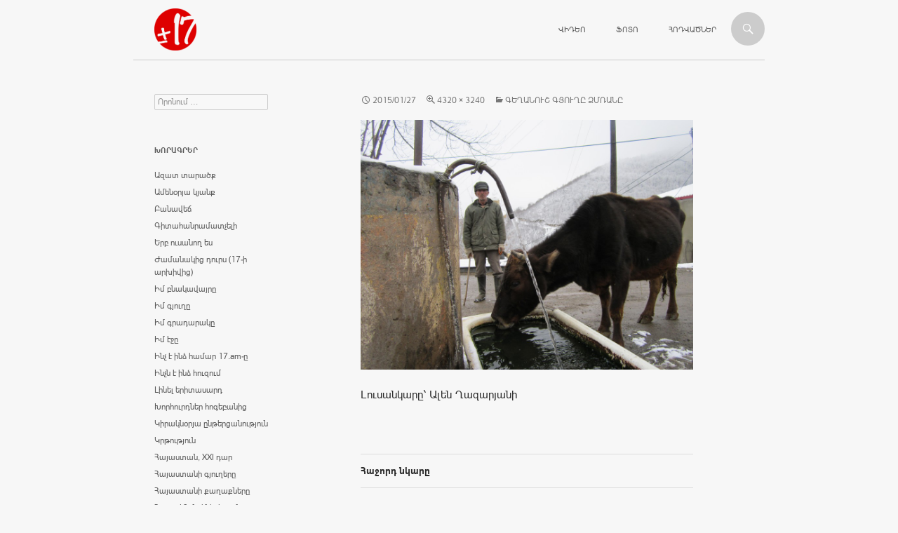

--- FILE ---
content_type: text/html; charset=UTF-8
request_url: https://www.17.am/%D5%A3%D5%A5%D5%B2%D5%A1%D5%B6%D5%B8%D6%82%D5%B7-%D5%A3%D5%B5%D5%B8%D6%82%D5%B2%D5%A8-%D5%B1%D5%B4%D5%BC%D5%A1%D5%B6%D5%A8/alen-ghazaryan-2-53/
body_size: 5719
content:
<!DOCTYPE html>
<!--[if IE 7]>
<html class="ie ie7" lang="hy-AM">
<![endif]-->
<!--[if IE 8]>
<html class="ie ie8" lang="hy-AM">
<![endif]-->
<!--[if !(IE 7) | !(IE 8) ]><!-->
<html lang="hy-AM">
<!--<![endif]-->
<head>
	<meta charset="UTF-8">
	<meta name="viewport" content="width=device-width">
	<title>17</title>
	<link rel='icon' tyle='image/x-icon' href='https://mnn17.s3.amazonaws.com/mnn/c/favicon.ico' />
	<link rel="profile" href="https://gmpg.org/xfn/11">
	<link rel="pingback" href="https://www.17.am/xmlrpc.php">
	<!--[if lt IE 9]>
	<script src="https://www.17.am/wp-content/themes/twentyfourteen/js/html5.js"></script>
	<![endif]-->
	<link rel="alternate" type="application/rss+xml" title="17 &raquo; Feed" href="https://www.17.am/feed/" />
<link rel="alternate" type="application/rss+xml" title="17 &raquo; Comments Feed" href="https://www.17.am/comments/feed/" />
<link rel='stylesheet' id='twentyfourteen-lato-css'  href='//fonts.googleapis.com/css?family=Lato%3A300%2C400%2C700%2C900%2C300italic%2C400italic%2C700italic' type='text/css' media='all' />
<link rel='stylesheet' id='genericons-css'  href='https://www.17.am/wp-content/themes/twentyfourteen/genericons/genericons.css?ver=3.0.2' type='text/css' media='all' />
<link rel='stylesheet' id='twentyfourteen-style-css'  href='https://www.17.am/wp-content/themes/twentyfourteen/style.css?ver=3.8.1' type='text/css' media='all' />
<!--[if lt IE 9]>
<link rel='stylesheet' id='twentyfourteen-ie-css'  href='https://www.17.am/wp-content/themes/twentyfourteen/css/ie.css?ver=20131205' type='text/css' media='all' />
<![endif]-->
<script type='text/javascript' src='https://www.17.am/wp-includes/js/jquery/jquery.js?ver=1.10.2'></script>
<script type='text/javascript' src='https://www.17.am/wp-includes/js/jquery/jquery-migrate.min.js?ver=1.2.1'></script>
<script type='text/javascript' src='https://www.17.am/wp-content/themes/twentyfourteen/js/keyboard-image-navigation.js?ver=20130402'></script>
<link rel="EditURI" type="application/rsd+xml" title="RSD" href="https://www.17.am/xmlrpc.php?rsd" />
<link rel="wlwmanifest" type="application/wlwmanifest+xml" href="https://www.17.am/wp-includes/wlwmanifest.xml" /> 
<meta name="generator" content="WordPress 3.8.1" />
<link rel='canonical' href='https://www.17.am/%d5%a3%d5%a5%d5%b2%d5%a1%d5%b6%d5%b8%d6%82%d5%b7-%d5%a3%d5%b5%d5%b8%d6%82%d5%b2%d5%a8-%d5%b1%d5%b4%d5%bc%d5%a1%d5%b6%d5%a8/alen-ghazaryan-2-53/' />
<link rel='shortlink' href='https://www.17.am/?p=2063' />
<style type="text/css" id="custom-background-css">
body.custom-background { background-color: #f7f7f7; }
</style>
</head>

<body class="attachment single single-attachment postid-2063 attachmentid-2063 attachment-jpeg custom-background masthead-fixed full-width singular">
<div id="page" class="hfeed site">
	
	<header id="masthead" class="site-header" role="banner">
		<div class="header-main">
			<h1 class="site-title"><a href="https://www.17.am/" rel="home">
								
			</a></h1>

			<div class="search-toggle">
				<a href="#search-container" class="screen-reader-text">Որոնում</a>
			</div>

			<nav id="primary-navigation" class="site-navigation primary-navigation" role="navigation">
				<h1 class="menu-toggle">Primary Menu</h1>
				<a class="screen-reader-text skip-link" href="#content">Անցնել բովանդակությանը</a>
				<div class="menu-top-container"><ul id="menu-top" class="nav-menu"><li id="menu-item-27" class="menu-item menu-item-type-custom menu-item-object-custom menu-item-27"><a href="/ms/video/">Վիդեո</a></li>
<li id="menu-item-77" class="menu-item menu-item-type-custom menu-item-object-custom menu-item-77"><a href="/ms/photo/">Ֆոտո</a></li>
<li id="menu-item-106" class="menu-item menu-item-type-custom menu-item-object-custom menu-item-106"><a href="/ms/article/">Հոդվածներ</a></li>
</ul></div>			</nav>
		</div>

		<div id="search-container" class="search-box-wrapper hide">
			<div class="search-box">
				<form role="search" method="get" class="search-form" action="https://www.17.am/">
				<label>
					<span class="screen-reader-text">Search for:</span>
					<input type="search" class="search-field" placeholder="Որոնում &hellip;" value="" name="s" title="Search for:" />
				</label>
				<input type="submit" class="search-submit" value="Որոնում" />
			</form>			</div>
		</div>
	</header><!-- #masthead -->

	<div id="main" class="site-main">

	<section id="primary" class="content-area image-attachment">
		<div id="content" class="site-content" role="main">

				<article id="post-2063" class="post-2063 attachment type-attachment status-inherit hentry">
				<header class="entry-header">
					
					<div class="entry-meta">

						<span class="entry-date"><time class="entry-date" datetime="2015-01-27T12:55:22+00:00">2015/01/27</time></span>

						<span class="full-size-link"><a href="https://s3.amazonaws.com/mnn17/mnn/wordpress/wp-content/uploads/2015/01/alen-ghazaryan-2-53.jpg">4320 &times; 3240</a></span>

						<span class="parent-post-link"><a href="https://www.17.am/%d5%a3%d5%a5%d5%b2%d5%a1%d5%b6%d5%b8%d6%82%d5%b7-%d5%a3%d5%b5%d5%b8%d6%82%d5%b2%d5%a8-%d5%b1%d5%b4%d5%bc%d5%a1%d5%b6%d5%a8/" rel="gallery">Գեղանուշ գյուղը ձմռանը</a></span>
											</div><!-- .entry-meta -->
				</header><!-- .entry-header -->

				<div class="entry-content">
					<div class="entry-attachment">
						<div class="attachment">
							<a href="https://www.17.am/%d5%a3%d5%a5%d5%b2%d5%a1%d5%b6%d5%b8%d6%82%d5%b7-%d5%a3%d5%b5%d5%b8%d6%82%d5%b2%d5%a8-%d5%b1%d5%b4%d5%bc%d5%a1%d5%b6%d5%a8/alen-ghazaryan-2-53/" rel="attachment"><img width="810" height="607" src="https://s3.amazonaws.com/mnn17/mnn/wordpress/wp-content/uploads/2015/01/alen-ghazaryan-2-53-1024x768.jpg" class="attachment-810x810" alt="Լուսանկարը՝ Ալեն Ղազարյանի" /></a>						</div><!-- .attachment -->

												<div class="entry-caption">
							<p>Լուսանկարը՝ Ալեն Ղազարյանի</p>
						</div><!-- .entry-caption -->
											</div><!-- .entry-attachment -->

									</div><!-- .entry-content -->
			</article><!-- #post-## -->

			<nav id="image-navigation" class="navigation image-navigation">
				<div class="nav-links">
								<a href='https://www.17.am/%d5%a3%d5%a5%d5%b2%d5%a1%d5%b6%d5%b8%d6%82%d5%b7-%d5%a3%d5%b5%d5%b8%d6%82%d5%b2%d5%a8-%d5%b1%d5%b4%d5%bc%d5%a1%d5%b6%d5%a8/ani-martirosyan2-46/'><div class="next-image">Հաջորդ նկարը</div></a>				</div><!-- .nav-links -->
			</nav><!-- #image-navigation -->

			
		
		</div><!-- #content -->
	</section><!-- #primary -->

<div id="secondary">
	
	
		<div id="primary-sidebar" class="primary-sidebar widget-area" role="complementary">
		<aside id="search-2" class="widget widget_search"><form role="search" method="get" class="search-form" action="https://www.17.am/">
				<label>
					<span class="screen-reader-text">Search for:</span>
					<input type="search" class="search-field" placeholder="Որոնում &hellip;" value="" name="s" title="Search for:" />
				</label>
				<input type="submit" class="search-submit" value="Որոնում" />
			</form></aside><aside id="categories-2" class="widget widget_categories"><h1 class="widget-title">Խորագրեր</h1>		<ul>
	<li class="cat-item cat-item-1"><a href="https://www.17.am/c/%d5%a1%d5%a6%d5%a1%d5%bf-%d5%bf%d5%a1%d6%80%d5%a1%d5%ae%d6%84/" title="View all posts filed under Ազատ տարածք">Ազատ տարածք</a>
</li>
	<li class="cat-item cat-item-106"><a href="https://www.17.am/c/%d5%a1%d5%b4%d5%a5%d5%b6%d6%85%d6%80%d5%b5%d5%a1-%d5%af%d5%b5%d5%a1%d5%b6%d6%84/" title="View all posts filed under Ամենօրյա կյանք">Ամենօրյա կյանք</a>
</li>
	<li class="cat-item cat-item-188"><a href="https://www.17.am/c/%d5%a2%d5%a1%d5%b6%d5%a1%d5%be%d5%a5%d5%b3/" title="View all posts filed under Բանավեճ">Բանավեճ</a>
</li>
	<li class="cat-item cat-item-914"><a href="https://www.17.am/c/%d5%a3%d5%ab%d5%bf%d5%a1%d5%b0%d5%a1%d5%b6%d6%80%d5%a1%d5%b4%d5%a1%d5%bf%d5%b9%d5%a5%d5%ac%d5%ab/" title="View all posts filed under Գիտահանրամատչելի">Գիտահանրամատչելի</a>
</li>
	<li class="cat-item cat-item-640"><a href="https://www.17.am/c/%d5%a5%d6%80%d5%a2-%d5%b8%d6%82%d5%bd%d5%a1%d5%b6%d5%b8%d5%b2-%d5%a5%d5%bd/" title="View all posts filed under Երբ ուսանող ես">Երբ ուսանող ես</a>
</li>
	<li class="cat-item cat-item-1257"><a href="https://www.17.am/c/%d5%aa%d5%a1%d5%b4%d5%a1%d5%b6%d5%a1%d5%af%d5%ab%d6%81-%d5%a4%d5%b8%d6%82%d6%80%d5%bd-17-%d5%ab-%d5%a1%d6%80%d5%ad%d5%ab%d5%be%d5%ab%d6%81/" title="View all posts filed under Ժամանակից դուրս (17-ի արխիվից)">Ժամանակից դուրս (17-ի արխիվից)</a>
</li>
	<li class="cat-item cat-item-33"><a href="https://www.17.am/c/%d5%ab%d5%b4-%d5%a2%d5%b6%d5%a1%d5%af%d5%a1%d5%be%d5%a1%d5%b5%d6%80%d5%a8/" title="View all posts filed under Իմ բնակավայրը">Իմ բնակավայրը</a>
</li>
	<li class="cat-item cat-item-210"><a href="https://www.17.am/c/%d5%ab%d5%b4-%d5%a3%d5%b5%d5%b8%d6%82%d5%b2%d5%a8/" title="View all posts filed under Իմ գյուղը">Իմ գյուղը</a>
</li>
	<li class="cat-item cat-item-480"><a href="https://www.17.am/c/%d5%ab%d5%b4-%d5%a3%d6%80%d5%a1%d5%a4%d5%a1%d6%80%d5%a1%d5%af%d5%a8/" title="View all posts filed under Իմ գրադարակը">Իմ գրադարակը</a>
</li>
	<li class="cat-item cat-item-35"><a href="https://www.17.am/c/%d5%ab%d5%b4-%d5%a7%d5%bb%d5%a8/" title="View all posts filed under Իմ էջը">Իմ էջը</a>
</li>
	<li class="cat-item cat-item-211"><a href="https://www.17.am/c/%d5%ab%d5%b6%d5%b9-%d5%a7-%d5%ab%d5%b6%d5%b1-%d5%b0%d5%a1%d5%b4%d5%a1%d6%80-17-am-%d5%a8/" title="View all posts filed under Ինչ է ինձ համար 17.am-ը">Ինչ է ինձ համար 17.am-ը</a>
</li>
	<li class="cat-item cat-item-30"><a href="https://www.17.am/c/%d5%ab%d5%b6%d5%b9%d5%b6-%d5%a7-%d5%ab%d5%b6%d5%b1-%d5%b0%d5%b8%d6%82%d5%a6%d5%b8%d6%82%d5%b4/" title="View all posts filed under Ինչն է ինձ հուզում">Ինչն է ինձ հուզում</a>
</li>
	<li class="cat-item cat-item-172"><a href="https://www.17.am/c/%d5%ac%d5%ab%d5%b6%d5%a5%d5%ac-%d5%a5%d6%80%d5%ab%d5%bf%d5%a1%d5%bd%d5%a1%d6%80%d5%a4/" title="View all posts filed under Լինել երիտասարդ">Լինել երիտասարդ</a>
</li>
	<li class="cat-item cat-item-1006"><a href="https://www.17.am/c/%d5%ad%d5%b8%d6%80%d5%b0%d5%b8%d6%82%d6%80%d5%a4%d5%b6%d5%a5%d6%80-%d5%b0%d5%b8%d5%a3%d5%a5%d5%a2%d5%a1%d5%b6%d5%ab%d6%81/" title="View all posts filed under Խորհուրդներ հոգեբանից">Խորհուրդներ հոգեբանից</a>
</li>
	<li class="cat-item cat-item-449"><a href="https://www.17.am/c/%d5%af%d5%ab%d6%80%d5%a1%d5%af%d5%b6%d6%85%d6%80%d5%b5%d5%a1-%d5%a8%d5%b6%d5%a9%d5%a5%d6%80%d6%81%d5%a1%d5%b6%d5%b8%d6%82%d5%a9%d5%b5%d5%b8%d6%82%d5%b6/" title="View all posts filed under Կիրակնօրյա ընթերցանություն">Կիրակնօրյա ընթերցանություն</a>
</li>
	<li class="cat-item cat-item-36"><a href="https://www.17.am/c/%d5%af%d6%80%d5%a9%d5%b8%d6%82%d5%a9%d5%b5%d5%b8%d6%82%d5%b6/" title="View all posts filed under Կրթություն">Կրթություն</a>
</li>
	<li class="cat-item cat-item-114"><a href="https://www.17.am/c/%d5%b0%d5%a1%d5%b5%d5%a1%d5%bd%d5%bf%d5%a1%d5%b6-xxi-%d5%a4%d5%a1%d6%80/" title="View all posts filed under Հայաստան, XXI դար">Հայաստան, XXI դար</a>
</li>
	<li class="cat-item cat-item-563"><a href="https://www.17.am/c/%d5%b0%d5%a1%d5%b5%d5%a1%d5%bd%d5%bf%d5%a1%d5%b6%d5%ab-%d5%a3%d5%b5%d5%b8%d6%82%d5%b2%d5%a5%d6%80%d5%a8/" title="View all posts filed under Հայաստանի գյուղերը">Հայաստանի գյուղերը</a>
</li>
	<li class="cat-item cat-item-587"><a href="https://www.17.am/c/%d5%b0%d5%a1%d5%b5%d5%a1%d5%bd%d5%bf%d5%a1%d5%b6%d5%ab-%d6%84%d5%a1%d5%b2%d5%a1%d6%84%d5%b6%d5%a5%d6%80%d5%a8/" title="View all posts filed under Հայաստանի քաղաքները">Հայաստանի քաղաքները</a>
</li>
	<li class="cat-item cat-item-1268"><a href="https://www.17.am/c/%d5%b0%d5%a1%d5%b5%d5%b8%d6%81-%d5%a1%d5%b6%d5%b4%d5%a1%d5%b0%d5%b6%d5%a5%d6%80%d5%ab-%d5%a3%d5%b8%d6%82%d5%b6%d5%a4%d5%a8/" title="View all posts filed under Հայոց Անմահների գունդը">Հայոց Անմահների գունդը</a>
</li>
	<li class="cat-item cat-item-32"><a href="https://www.17.am/c/%d5%b0%d5%a1%d6%80%d6%81%d5%a1%d5%a6%d6%80%d5%b8%d6%82%d5%b5%d6%81/" title="View all posts filed under Հարցազրույց">Հարցազրույց</a>
</li>
	<li class="cat-item cat-item-34"><a href="https://www.17.am/c/%d5%b0%d5%a5%d5%bf%d5%a1%d6%84%d6%80%d6%84%d5%ab%d6%80-%d5%b4%d5%a1%d6%80%d5%a4%d5%ab%d5%af/" title="View all posts filed under Հետաքրքիր մարդիկ">Հետաքրքիր մարդիկ</a>
</li>
	<li class="cat-item cat-item-712"><a href="https://www.17.am/c/%d5%b4%d5%a1%d5%b6%d5%a1%d5%b6%d5%a1%d5%b5%d5%ab-%d5%a1%d6%80%d5%ad%d5%ab%d5%be%d5%ab%d6%81/" title="View all posts filed under Մանանայի արխիվից">Մանանայի արխիվից</a>
</li>
	<li class="cat-item cat-item-138"><a href="https://www.17.am/c/%d5%b4%d5%a1%d5%b6%d5%af%d5%a1%d5%b6%d6%81-%d5%a5%d6%80%d5%af%d5%ab%d6%80%d5%a8/" title="View all posts filed under Մանկանց երկիրը">Մանկանց երկիրը</a>
</li>
	<li class="cat-item cat-item-1050"><a href="https://www.17.am/c/%d5%b4%d5%a5%d5%a4%d5%ab%d5%a1-%d5%b3%d5%a1%d5%b4%d5%a2%d5%a1%d6%80%d5%b6%d5%a5%d6%80/" title="View all posts filed under Մեդիա ճամբարներ">Մեդիա ճամբարներ</a>
</li>
	<li class="cat-item cat-item-115"><a href="https://www.17.am/c/%d5%b4%d5%a5%d5%b6%d5%a1%d5%ad%d5%b8%d5%bd%d5%b8%d6%82%d5%a9%d5%b5%d5%b8%d6%82%d5%b6/" title="View all posts filed under Մենախոսություն">Մենախոսություն</a>
</li>
	<li class="cat-item cat-item-208"><a href="https://www.17.am/c/%d5%b4%d5%a5%d6%80-%d5%a3%d5%b5%d5%b8%d6%82%d5%b2%d5%a5%d6%80%d5%ab-%d5%a2%d5%a1%d5%bc%d5%b6-%d5%b8%d6%82-%d5%a2%d5%a1%d5%b6%d5%a8/" title="View all posts filed under Մեր գյուղերի բառն ու բանը">Մեր գյուղերի բառն ու բանը</a>
</li>
	<li class="cat-item cat-item-977"><a href="https://www.17.am/c/%d5%b4%d5%ab%d5%bb%d5%a1%d5%a6%d5%a3%d5%a1%d5%b5%d5%ab%d5%b6-%d5%b0%d5%a1%d5%b4%d5%a1%d5%a3%d5%b8%d6%80%d5%ae%d5%a1%d5%af%d6%81%d5%b8%d6%82%d5%a9%d5%b5%d5%b8%d6%82%d5%b6/" title="View all posts filed under Միջազգային համագործակցություն">Միջազգային համագործակցություն</a>
</li>
	<li class="cat-item cat-item-887"><a href="https://www.17.am/c/%d5%b4%d5%b7%d5%a1%d5%af%d5%b8%d6%82%d5%b5%d5%a9/" title="View all posts filed under Մշակույթ">Մշակույթ</a>
</li>
	<li class="cat-item cat-item-852"><a href="https://www.17.am/c/%d5%b4%d6%80%d6%81%d5%b8%d6%82%d5%b5%d5%a9%d5%b6%d5%a5%d6%80/" title="View all posts filed under Մրցույթներ">Մրցույթներ</a>
</li>
	<li class="cat-item cat-item-971"><a href="https://www.17.am/c/%d5%b6%d5%a5%d6%80%d5%af%d5%a1%d5%b5%d5%a1%d6%81%d5%b6%d5%b8%d6%82%d5%b4-%d5%a7-%d5%b8%d6%82%d5%bd%d5%b8%d6%82%d6%81%d5%ab%d5%b9%d5%a8/" title="View all posts filed under Ներկայացնում է ուսուցիչը">Ներկայացնում է ուսուցիչը</a>
</li>
	<li class="cat-item cat-item-1053"><a href="https://www.17.am/c/%d5%b6%d5%b8%d6%80-%d5%b0%d5%a1%d5%b5%d5%a1%d6%81%d6%84-%d5%a3%d6%80%d6%84%d5%ab%d5%b6/" title="View all posts filed under Նոր հայացք գրքին">Նոր հայացք գրքին</a>
</li>
	<li class="cat-item cat-item-1019"><a href="https://www.17.am/c/%d5%b8%d6%82%d5%bd%d5%b8%d6%82%d6%81%d5%b9%d5%a1%d5%b6%d5%b8%d6%81/" title="View all posts filed under Ուսուցչանոց">Ուսուցչանոց</a>
</li>
	<li class="cat-item cat-item-903"><a href="https://www.17.am/c/%d5%b9%d5%b4%d5%b8%d5%bc%d5%a1%d5%b6%d5%a1%d6%84-%d5%af%d5%a1%d6%80%d5%a4%d5%a1%d5%ac/" title="View all posts filed under Չմոռանաք կարդալ">Չմոռանաք կարդալ</a>
</li>
	<li class="cat-item cat-item-696"><a href="https://www.17.am/c/17-am-%d5%bd%d5%ba%d5%b8%d6%80%d5%bf/" title="View all posts filed under Սպորտ 17.am">Սպորտ 17.am</a>
</li>
		</ul>
</aside>		<aside id="recent-posts-2" class="widget widget_recent_entries">		<h1 class="widget-title">Վերջին նյութեր</h1>		<ul>
					<li>
				<a href="https://www.17.am/%d5%b4%d5%ab%d5%b6%d5%b9%d6%87-%d5%be%d5%a5%d6%80%d5%bb%d5%ab%d5%b6-%d6%83%d5%a1%d5%b4%d6%83%d5%b8%d6%82%d5%b7%d5%bf%d5%a8/">Մինչև վերջին փամփուշտը</a>
						</li>
					<li>
				<a href="https://www.17.am/%d5%b0%d5%a1%d5%b5%d6%80%d5%a5%d5%b6%d5%ab-%d5%a5%d6%80%d5%af%d5%ab%d6%80/">Հայրենի երկիր</a>
						</li>
					<li>
				<a href="https://www.17.am/%d5%b4%d5%a5%d5%b2%d5%be%d5%a1%d5%b6%d5%b8%d6%81%d5%b8%d6%82%d5%b4/">Մեղվանոցում</a>
						</li>
					<li>
				<a href="https://www.17.am/%d5%a5%d6%80%d5%af%d5%ab%d6%80-%d5%b8%d6%80%d5%ab%d6%81-%d5%b9%d5%a5%d5%bd-%d5%af%d5%a1%d6%80%d5%b8%d5%b2-%d6%83%d5%a1%d5%ad%d5%b9%d5%a5%d5%ac/">Երկիր, որից չես կարող փախչել</a>
						</li>
					<li>
				<a href="https://www.17.am/%d5%a5%d5%bd-%d5%a3%d5%b6%d5%a1%d6%81%d5%ab/">Ես գնացի…</a>
						</li>
				</ul>
		</aside><aside id="sgr-custom-taxonomies-menu-2" class="widget sgr-custom-taxonomies-menu">
<ul>
<li class="regions">Մարզեր<ul>	<li class="cat-item cat-item-26"><a href="https://www.17.am/regions/%d5%a1%d6%80%d5%a1%d5%a3%d5%a1%d5%ae%d5%b8%d5%bf%d5%b6/" title="View all posts filed under Արագածոտն">Արագածոտն</a>
</li>
	<li class="cat-item cat-item-23"><a href="https://www.17.am/regions/%d5%a1%d6%80%d5%a1%d6%80%d5%a1%d5%bf/" title="View all posts filed under Արարատ">Արարատ</a>
</li>
	<li class="cat-item cat-item-24"><a href="https://www.17.am/regions/%d5%a1%d6%80%d5%b4%d5%a1%d5%be%d5%ab%d6%80/" title="View all posts filed under Արմավիր">Արմավիր</a>
</li>
	<li class="cat-item cat-item-863"><a href="https://www.17.am/regions/%d5%a1%d6%80%d6%81%d5%a1%d5%ad/" title="View all posts filed under Արցախ">Արցախ</a>
</li>
	<li class="cat-item cat-item-19"><a href="https://www.17.am/regions/%d5%a3%d5%a5%d5%b2%d5%a1%d6%80%d6%84%d5%b8%d6%82%d5%b6%d5%ab%d6%84/" title="View all posts filed under Գեղարքունիք">Գեղարքունիք</a>
</li>
	<li class="cat-item cat-item-20"><a href="https://www.17.am/regions/%d5%a5%d6%80%d6%87%d5%a1%d5%b6/" title="View all posts filed under Երևան">Երևան</a>
</li>
	<li class="cat-item cat-item-27"><a href="https://www.17.am/regions/%d5%ac%d5%b8%d5%bc%d5%ab/" title="View all posts filed under Լոռի">Լոռի</a>
</li>
	<li class="cat-item cat-item-25"><a href="https://www.17.am/regions/%d5%af%d5%b8%d5%bf%d5%a1%d5%b5%d6%84/" title="View all posts filed under Կոտայք">Կոտայք</a>
</li>
	<li class="cat-item cat-item-29"><a href="https://www.17.am/regions/%d5%b7%d5%ab%d6%80%d5%a1%d5%af/" title="View all posts filed under Շիրակ">Շիրակ</a>
</li>
	<li class="cat-item cat-item-1213"><a href="https://www.17.am/regions/%d5%bb%d5%a1%d5%be%d5%a1%d5%ad%d6%84/" title="View all posts filed under Ջավախք">Ջավախք</a>
</li>
	<li class="cat-item cat-item-21"><a href="https://www.17.am/regions/%d5%bd%d5%b5%d5%b8%d6%82%d5%b6%d5%ab%d6%84/" title="View all posts filed under Սյունիք">Սյունիք</a>
</li>
	<li class="cat-item cat-item-1131"><a href="https://www.17.am/regions/%d5%bd%d6%83%d5%b5%d5%b8%d6%82%d5%bc%d6%84/" title="View all posts filed under Սփյուռք">Սփյուռք</a>
</li>
	<li class="cat-item cat-item-22"><a href="https://www.17.am/regions/%d5%be%d5%a1%d5%b5%d5%b8%d6%81-%d5%b1%d5%b8%d6%80/" title="View all posts filed under Վայոց Ձոր">Վայոց Ձոր</a>
</li>
	<li class="cat-item cat-item-28"><a href="https://www.17.am/regions/%d5%bf%d5%a1%d5%be%d5%b8%d6%82%d5%b7/" title="View all posts filed under Տավուշ">Տավուշ</a>
</li>
</ul></li>
</ul>
</aside>	</div><!-- #primary-sidebar -->
	</div><!-- #secondary -->

		</div><!-- #main -->

		<footer id="colophon" class="site-footer" role="contentinfo">

			
			<div class="site-info">
				&copy; 2026 &nbsp; <a href='http://www.mananayouth.org/' target='_blank'>«Մանանա» կենտրոն</a>
				&nbsp; | &nbsp; <a href='mailto:17am.reporter@gmail.com'>Հետադարձ կապ</a>
				&nbsp; | &nbsp; <a href='https://www.17.am/%d5%b6%d5%a1%d5%ad%d5%a1%d5%a3%d5%ae%d5%ab-%d5%b4%d5%a1%d5%bd%d5%ab%d5%b6/'>Նախագծի մասին</a>
				&nbsp; | &nbsp; <a href='https://www.facebook.com/pages/17am/289402104568150' target='_blank'>Facebook</a>
				
							</div><!-- .site-info -->
		</footer><!-- #colophon -->
	</div><!-- #page -->

	<script type='text/javascript' src='https://www.17.am/wp-content/themes/twentyfourteen/js/functions.js?ver=20131209'></script>


<script>
  (function(i,s,o,g,r,a,m){i['GoogleAnalyticsObject']=r;i[r]=i[r]||function(){
  (i[r].q=i[r].q||[]).push(arguments)},i[r].l=1*new Date();a=s.createElement(o),
  m=s.getElementsByTagName(o)[0];a.async=1;a.src=g;m.parentNode.insertBefore(a,m)
  })(window,document,'script','//www.google-analytics.com/analytics.js','ga');

  ga('create', 'UA-50506306-1', '17.am');
  ga('send', 'pageview');

</script>

</body>
</html>
